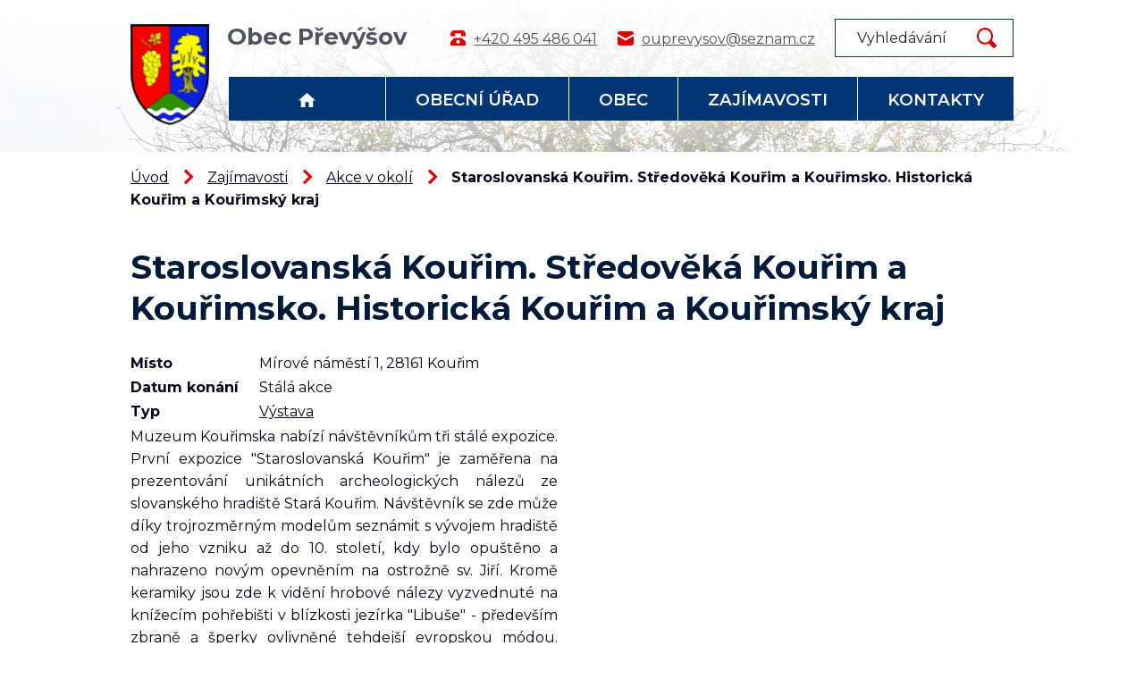

--- FILE ---
content_type: image/svg+xml
request_url: https://www.prevysov.cz/file.php?nid=576&oid=8156958
body_size: 322
content:
<svg id="mail" xmlns="http://www.w3.org/2000/svg" width="18.341" height="16.049" viewBox="0 0 18.341 16.049">
  <path id="Path_129" data-name="Path 129" d="M16.049,1H2.293A2.293,2.293,0,0,0,0,3.293v.459L9.171,8.91l9.171-5.044V3.293A2.293,2.293,0,0,0,16.049,1Z" transform="translate(0 -1)" fill="#d90002"/>
  <path id="Path_130" data-name="Path 130" d="M8.6,10.515,0,5.7v8.368a2.293,2.293,0,0,0,2.293,2.293H16.049a2.293,2.293,0,0,0,2.293-2.293V5.7l-8.6,4.815A1.425,1.425,0,0,1,8.6,10.515Z" transform="translate(0 -0.312)" fill="#d90002"/>
</svg>


--- FILE ---
content_type: image/svg+xml
request_url: https://www.prevysov.cz/file.php?nid=576&oid=8156960
body_size: 358
content:
<svg id="telefon" xmlns="http://www.w3.org/2000/svg" width="17.524" height="17.524" viewBox="0 0 17.524 17.524">
  <path id="Path_127" data-name="Path 127" d="M13.143,0H4.381A4.394,4.394,0,0,0,0,4.381V6.572H5.476V3.286h6.572V6.572h5.476V4.381A4.394,4.394,0,0,0,13.143,0Z" fill="#d90002"/>
  <path id="Path_128" data-name="Path 128" d="M4.381,8,0,12.381v3.286a1.035,1.035,0,0,0,1.1,1.1H16.429a1.035,1.035,0,0,0,1.1-1.1V12.381L13.143,8Zm4.381,6.572a2.191,2.191,0,1,1,2.191-2.191A2.2,2.2,0,0,1,8.762,14.572Z" transform="translate(0 0.762)" fill="#d90002"/>
</svg>


--- FILE ---
content_type: image/svg+xml
request_url: https://www.prevysov.cz/file.php?nid=576&oid=8156955
body_size: 29
content:
<svg xmlns="http://www.w3.org/2000/svg" width="20" height="17" viewBox="0 0 20 17">
  <g id="home" transform="translate(-2 -3)">
    <path id="Path_126" data-name="Path 126" d="M10,20V14h4v6h5V12h3L12,3,2,12H5v8Z" fill="#fff"/>
  </g>
</svg>
